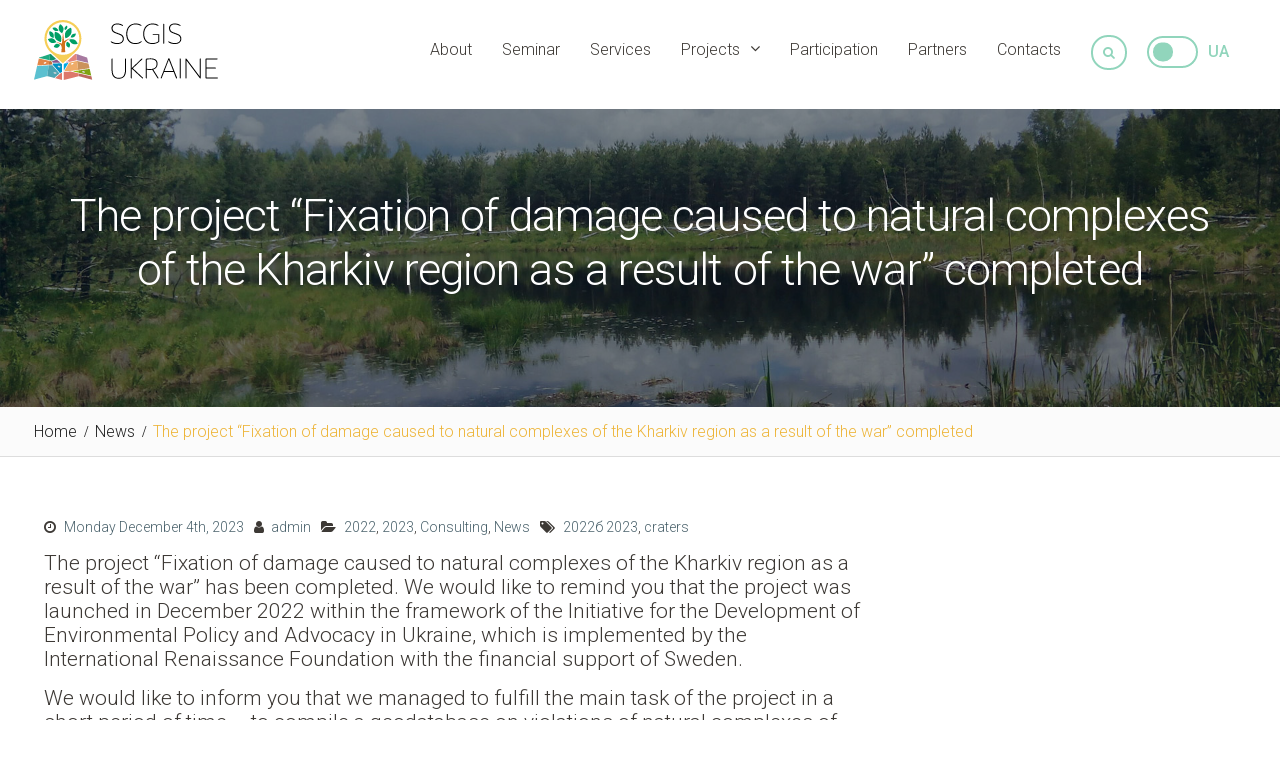

--- FILE ---
content_type: text/html; charset=UTF-8
request_url: https://scgis.org.ua/news/pro%D1%94kt-fiksacziya-shkodi-zavdano%D1%97-prirodnim-kompleksam-harkivsko%D1%97-oblasti-vnaslidok-vijni-zaversheno/
body_size: 8352
content:
<!DOCTYPE html> <html lang="en"><head>
	    <meta charset="UTF-8">
    <meta name="viewport" content="width=device-width, initial-scale=1">
    <link rel="profile" href="http://gmpg.org/xfn/11">
    <link rel="pingback" href="https://scgis.org.ua/xmlrpc.php">
    
<title>The project &#8220;Fixation of damage caused to natural complexes of the Kharkiv region as a result of the war&#8221; completed &#8211; SCGIS UA &#8211; Natute Conservation with GIS</title>
<link rel='dns-prefetch' href='//fonts.googleapis.com' />
<link rel='dns-prefetch' href='//s.w.org' />
<link rel="alternate" type="application/rss+xml" title="SCGIS UA - Natute Conservation with GIS &raquo; Feed" href="https://scgis.org.ua/feed/" />
<link rel="alternate" type="application/rss+xml" title="SCGIS UA - Natute Conservation with GIS &raquo; Comments Feed" href="https://scgis.org.ua/comments/feed/" />
		<script type="text/javascript">
			window._wpemojiSettings = {"baseUrl":"https:\/\/s.w.org\/images\/core\/emoji\/12.0.0-1\/72x72\/","ext":".png","svgUrl":"https:\/\/s.w.org\/images\/core\/emoji\/12.0.0-1\/svg\/","svgExt":".svg","source":{"concatemoji":"https:\/\/scgis.org.ua\/wp-includes\/js\/wp-emoji-release.min.js?ver=5.3.20"}};
			!function(e,a,t){var n,r,o,i=a.createElement("canvas"),p=i.getContext&&i.getContext("2d");function s(e,t){var a=String.fromCharCode;p.clearRect(0,0,i.width,i.height),p.fillText(a.apply(this,e),0,0);e=i.toDataURL();return p.clearRect(0,0,i.width,i.height),p.fillText(a.apply(this,t),0,0),e===i.toDataURL()}function c(e){var t=a.createElement("script");t.src=e,t.defer=t.type="text/javascript",a.getElementsByTagName("head")[0].appendChild(t)}for(o=Array("flag","emoji"),t.supports={everything:!0,everythingExceptFlag:!0},r=0;r<o.length;r++)t.supports[o[r]]=function(e){if(!p||!p.fillText)return!1;switch(p.textBaseline="top",p.font="600 32px Arial",e){case"flag":return s([127987,65039,8205,9895,65039],[127987,65039,8203,9895,65039])?!1:!s([55356,56826,55356,56819],[55356,56826,8203,55356,56819])&&!s([55356,57332,56128,56423,56128,56418,56128,56421,56128,56430,56128,56423,56128,56447],[55356,57332,8203,56128,56423,8203,56128,56418,8203,56128,56421,8203,56128,56430,8203,56128,56423,8203,56128,56447]);case"emoji":return!s([55357,56424,55356,57342,8205,55358,56605,8205,55357,56424,55356,57340],[55357,56424,55356,57342,8203,55358,56605,8203,55357,56424,55356,57340])}return!1}(o[r]),t.supports.everything=t.supports.everything&&t.supports[o[r]],"flag"!==o[r]&&(t.supports.everythingExceptFlag=t.supports.everythingExceptFlag&&t.supports[o[r]]);t.supports.everythingExceptFlag=t.supports.everythingExceptFlag&&!t.supports.flag,t.DOMReady=!1,t.readyCallback=function(){t.DOMReady=!0},t.supports.everything||(n=function(){t.readyCallback()},a.addEventListener?(a.addEventListener("DOMContentLoaded",n,!1),e.addEventListener("load",n,!1)):(e.attachEvent("onload",n),a.attachEvent("onreadystatechange",function(){"complete"===a.readyState&&t.readyCallback()})),(n=t.source||{}).concatemoji?c(n.concatemoji):n.wpemoji&&n.twemoji&&(c(n.twemoji),c(n.wpemoji)))}(window,document,window._wpemojiSettings);
		</script>
		<style type="text/css">
img.wp-smiley,
img.emoji {
	display: inline !important;
	border: none !important;
	box-shadow: none !important;
	height: 1em !important;
	width: 1em !important;
	margin: 0 .07em !important;
	vertical-align: -0.1em !important;
	background: none !important;
	padding: 0 !important;
}
</style>
	<link rel='stylesheet' id='wordpress-file-upload-style-css'  href='https://scgis.org.ua/wp-content/plugins/wp-file-upload/css/wordpress_file_upload_style.css?ver=5.3.20' type='text/css' media='all' />
<link rel='stylesheet' id='wordpress-file-upload-style-safe-css'  href='https://scgis.org.ua/wp-content/plugins/wp-file-upload/css/wordpress_file_upload_style_safe.css?ver=5.3.20' type='text/css' media='all' />
<link rel='stylesheet' id='wordpress-file-upload-adminbar-style-css'  href='https://scgis.org.ua/wp-content/plugins/wp-file-upload/css/wordpress_file_upload_adminbarstyle.css?ver=5.3.20' type='text/css' media='all' />
<link rel='stylesheet' id='jquery-ui-css-css'  href='https://scgis.org.ua/wp-content/plugins/wp-file-upload/vendor/jquery/jquery-ui.min.css?ver=5.3.20' type='text/css' media='all' />
<link rel='stylesheet' id='jquery-ui-timepicker-addon-css-css'  href='https://scgis.org.ua/wp-content/plugins/wp-file-upload/vendor/jquery/jquery-ui-timepicker-addon.min.css?ver=5.3.20' type='text/css' media='all' />
<link rel='stylesheet' id='font-awesome-css'  href='https://scgis.org.ua/wp-content/themes/scgis/third-party/font-awesome/css/font-awesome.min.css?ver=4.7.0' type='text/css' media='all' />
<link rel='stylesheet' id='nature-bliss-google-fonts-css'  href='//fonts.googleapis.com/css?family=Roboto%3A400%2C300%2C500%2C700%7CMontserrat%3A400%2C300%2C500&#038;subset=latin%2Clatin-ext' type='text/css' media='all' />
<link rel='stylesheet' id='jquery-sidr-css'  href='https://scgis.org.ua/wp-content/themes/scgis/third-party/sidr/css/jquery.sidr.dark.min.css?ver=2.2.1' type='text/css' media='all' />
<link rel='stylesheet' id='nature-bliss-style-css'  href='https://scgis.org.ua/wp-content/themes/scgis/style.css?ver=1.0.4' type='text/css' media='all' />
<link rel='stylesheet' id='full-screen-search-css'  href='https://scgis.org.ua/wp-content/themes/scgis/searchovr/css/full-screen-search.css?ver=5.3.20' type='text/css' media='all' />
<link rel='stylesheet' id='slickr-flickr-css'  href='https://scgis.org.ua/wp-content/plugins/slickr-flickr/styles/public.css?ver=2.6' type='text/css' media='all' />
<link rel='stylesheet' id='dashicons-css'  href='https://scgis.org.ua/wp-includes/css/dashicons.min.css?ver=5.3.20' type='text/css' media='all' />
<link rel='stylesheet' id='thickbox-css'  href='https://scgis.org.ua/wp-includes/js/thickbox/thickbox.css?ver=5.3.20' type='text/css' media='all' />
<link rel='stylesheet' id='galleria-classic-css'  href='https://scgis.org.ua/wp-content/plugins/slickr-flickr/galleria/themes/classic/galleria.classic.css?ver=1.5.7' type='text/css' media='all' />
<!--[if lt IE 8]>
<script type='text/javascript' src='https://scgis.org.ua/wp-includes/js/json2.min.js?ver=2015-05-03'></script>
<![endif]-->
<script type='text/javascript' src='https://scgis.org.ua/wp-content/plugins/wp-file-upload/js/wordpress_file_upload_functions.js?ver=5.3.20'></script>
<script type='text/javascript' src='https://scgis.org.ua/wp-includes/js/jquery/jquery.js?ver=1.12.4-wp'></script>
<script type='text/javascript' src='https://scgis.org.ua/wp-includes/js/jquery/jquery-migrate.min.js?ver=1.4.1'></script>
<script type='text/javascript' src='https://scgis.org.ua/wp-includes/js/jquery/ui/core.min.js?ver=1.11.4'></script>
<script type='text/javascript' src='https://scgis.org.ua/wp-includes/js/jquery/ui/datepicker.min.js?ver=1.11.4'></script>
<script type='text/javascript'>
jQuery(document).ready(function(jQuery){jQuery.datepicker.setDefaults({"closeText":"Close","currentText":"Today","monthNames":["January","February","March","April","May","June","July","August","September","October","November","December"],"monthNamesShort":["Jan","Feb","Mar","Apr","May","Jun","Jul","Aug","Sep","Oct","Nov","Dec"],"nextText":"Next","prevText":"Previous","dayNames":["Sunday","Monday","Tuesday","Wednesday","Thursday","Friday","Saturday"],"dayNamesShort":["Sun","Mon","Tue","Wed","Thu","Fri","Sat"],"dayNamesMin":["S","M","T","W","T","F","S"],"dateFormat":"dd\/mm\/yy","firstDay":1,"isRTL":false});});
</script>
<script type='text/javascript' src='https://scgis.org.ua/wp-content/plugins/wp-file-upload/vendor/jquery/jquery-ui-timepicker-addon.min.js?ver=5.3.20'></script>
<script type='text/javascript'>
/* <![CDATA[ */
var thickboxL10n = {"next":"Next >","prev":"< Prev","image":"Image","of":"of","close":"Close","noiframes":"This feature requires inline frames. You have iframes disabled or your browser does not support them.","loadingAnimation":"https:\/\/scgis.org.ua\/wp-includes\/js\/thickbox\/loadingAnimation.gif"};
/* ]]> */
</script>
<script type='text/javascript' src='https://scgis.org.ua/wp-includes/js/thickbox/thickbox.js?ver=3.1-20121105'></script>
<script type='text/javascript' src='https://scgis.org.ua/wp-content/plugins/slickr-flickr/galleria/galleria-1.5.7.min.js?ver=1.5.7'></script>
<script type='text/javascript' src='https://scgis.org.ua/wp-content/plugins/slickr-flickr/galleria/themes/classic/galleria.classic.min.js?ver=1.5.7'></script>
<script type='text/javascript' src='https://scgis.org.ua/wp-content/plugins/slickr-flickr/scripts/responsiveslides.min.js?ver=1.54'></script>
<script type='text/javascript' src='https://scgis.org.ua/wp-content/plugins/slickr-flickr/scripts/public.js?ver=2.6'></script>
<link rel='https://api.w.org/' href='https://scgis.org.ua/wp-json/' />
<link rel="EditURI" type="application/rsd+xml" title="RSD" href="https://scgis.org.ua/xmlrpc.php?rsd" />
<link rel="wlwmanifest" type="application/wlwmanifest+xml" href="https://scgis.org.ua/wp-includes/wlwmanifest.xml" /> 
<link rel='prev' title='Story about Kamianska Sich National Park' href='https://scgis.org.ua/news/about-kamianska-sich-national-park/' />
<link rel='next' title='2023 Report' href='https://scgis.org.ua/news/report-2023/' />
<meta name="generator" content="WordPress 5.3.20" />
<link rel="canonical" href="https://scgis.org.ua/news/pro%d1%94kt-fiksacziya-shkodi-zavdano%d1%97-prirodnim-kompleksam-harkivsko%d1%97-oblasti-vnaslidok-vijni-zaversheno/" />
<link rel='shortlink' href='https://scgis.org.ua/?p=1975' />
<link rel="alternate" type="application/json+oembed" href="https://scgis.org.ua/wp-json/oembed/1.0/embed?url=https%3A%2F%2Fscgis.org.ua%2Fnews%2Fpro%25d1%2594kt-fiksacziya-shkodi-zavdano%25d1%2597-prirodnim-kompleksam-harkivsko%25d1%2597-oblasti-vnaslidok-vijni-zaversheno%2F" />
<link rel="alternate" type="text/xml+oembed" href="https://scgis.org.ua/wp-json/oembed/1.0/embed?url=https%3A%2F%2Fscgis.org.ua%2Fnews%2Fpro%25d1%2594kt-fiksacziya-shkodi-zavdano%25d1%2597-prirodnim-kompleksam-harkivsko%25d1%2597-oblasti-vnaslidok-vijni-zaversheno%2F&#038;format=xml" />
<style type="text/css">
.qtranxs_flag_en {background-image: url(https://scgis.org.ua/wp-content/plugins/qtranslate-x/flags/gb.png); background-repeat: no-repeat;}
.qtranxs_flag_ua {background-image: url(https://scgis.org.ua/wp-content/plugins/qtranslate-x/flags/ua.png); background-repeat: no-repeat;}
.qtranxs_flag_ru {background-image: url(https://scgis.org.ua/wp-content/plugins/qtranslate-x/flags/ru.png); background-repeat: no-repeat;}
</style>
<link hreflang="en" href="https://scgis.org.ua/en/news/pro%D1%94kt-fiksacziya-shkodi-zavdano%D1%97-prirodnim-kompleksam-harkivsko%D1%97-oblasti-vnaslidok-vijni-zaversheno/" rel="alternate" />
<link hreflang="ua" href="https://scgis.org.ua/ua/news/pro%D1%94kt-fiksacziya-shkodi-zavdano%D1%97-prirodnim-kompleksam-harkivsko%D1%97-oblasti-vnaslidok-vijni-zaversheno/" rel="alternate" />
<link hreflang="ru" href="https://scgis.org.ua/ru/news/pro%D1%94kt-fiksacziya-shkodi-zavdano%D1%97-prirodnim-kompleksam-harkivsko%D1%97-oblasti-vnaslidok-vijni-zaversheno/" rel="alternate" />
<link hreflang="x-default" href="https://scgis.org.ua/news/pro%D1%94kt-fiksacziya-shkodi-zavdano%D1%97-prirodnim-kompleksam-harkivsko%D1%97-oblasti-vnaslidok-vijni-zaversheno/" rel="alternate" />
<meta name="generator" content="qTranslate-X 3.4.6.8" />
<link rel="icon" href="https://scgis.org.ua/wp-content/uploads/2017/10/Logo-a-copy-1.png" sizes="32x32" />
<link rel="icon" href="https://scgis.org.ua/wp-content/uploads/2017/10/Logo-a-copy-1.png" sizes="192x192" />
<link rel="apple-touch-icon-precomposed" href="https://scgis.org.ua/wp-content/uploads/2017/10/Logo-a-copy-1.png" />
<meta name="msapplication-TileImage" content="https://scgis.org.ua/wp-content/uploads/2017/10/Logo-a-copy-1.png" />
</head>

<body class="post-template-default single single-post postid-1975 single-format-standard wp-embed-responsive group-blog global-layout-right-sidebar">

	    <div id="page" class="hfeed site">
    <a class="skip-link screen-reader-text" href="#content">Skip to content</a>		<a id="mobile-trigger" href="#mob-menu"><i class="fa fa-bars"></i></a>
		<div id="mob-menu">
			<ul id="menu-navigacziya" class="menu"><li id="menu-item-15" class="menu-item menu-item-type-post_type menu-item-object-page menu-item-15"><a href="https://scgis.org.ua/about/">About</a></li>
<li id="menu-item-1750" class="menu-item menu-item-type-post_type menu-item-object-page menu-item-1750"><a href="https://scgis.org.ua/seminar/">Seminar</a></li>
<li id="menu-item-787" class="menu-item menu-item-type-post_type menu-item-object-page menu-item-787"><a href="https://scgis.org.ua/services/">Services</a></li>
<li id="menu-item-807" class="menu-item menu-item-type-post_type menu-item-object-page menu-item-has-children menu-item-807"><a href="https://scgis.org.ua/projects/">Projects</a>
<ul class="sub-menu">
	<li id="menu-item-2150" class="menu-item menu-item-type-post_type menu-item-object-page menu-item-2150"><a href="https://scgis.org.ua/projects/landscape-planning/">Landscape Planning at the Local Level</a></li>
	<li id="menu-item-1899" class="menu-item menu-item-type-post_type menu-item-object-page menu-item-1899"><a href="https://scgis.org.ua/projects/damage/">Recording of damage to natural complexes</a></li>
	<li id="menu-item-1302" class="menu-item menu-item-type-post_type menu-item-object-page menu-item-1302"><a href="https://scgis.org.ua/projects/cadastre/">Open Cadastre of PAs</a></li>
	<li id="menu-item-1301" class="menu-item menu-item-type-post_type menu-item-object-page menu-item-1301"><a href="https://scgis.org.ua/projects/trainings-and-consulting/">Trainings and Consulting</a></li>
	<li id="menu-item-818" class="menu-item menu-item-type-post_type menu-item-object-page menu-item-818"><a href="https://scgis.org.ua/projects/drones/">Conservation Drones</a></li>
	<li id="menu-item-925" class="menu-item menu-item-type-post_type menu-item-object-page menu-item-925"><a href="https://scgis.org.ua/projects/arcgis/">Esri Conservation</a></li>
	<li id="menu-item-1219" class="menu-item menu-item-type-post_type menu-item-object-page menu-item-1219"><a href="https://scgis.org.ua/projects/scholarship/">Стипендії</a></li>
	<li id="menu-item-1308" class="menu-item menu-item-type-post_type menu-item-object-page menu-item-1308"><a href="https://scgis.org.ua/projects/anticorruption/">Anticorruption</a></li>
	<li id="menu-item-1305" class="menu-item menu-item-type-post_type menu-item-object-page menu-item-1305"><a href="https://scgis.org.ua/projects/open-geodata/">OSM Open Data for Nature</a></li>
	<li id="menu-item-1852" class="menu-item menu-item-type-post_type menu-item-object-page menu-item-1852"><a href="https://scgis.org.ua/projects/tree/">Tree inventory</a></li>
	<li id="menu-item-1856" class="menu-item menu-item-type-post_type menu-item-object-page menu-item-1856"><a href="https://scgis.org.ua/projects/gbif/">GBIF</a></li>
	<li id="menu-item-1239" class="menu-item menu-item-type-post_type menu-item-object-page menu-item-1239"><a href="https://scgis.org.ua/projects/wildfires-mapping/">Wildfires Monitoring</a></li>
	<li id="menu-item-808" class="menu-item menu-item-type-post_type menu-item-object-page menu-item-808"><a href="https://scgis.org.ua/projects/stork-census/">White Stork Census</a></li>
	<li id="menu-item-1616" class="menu-item menu-item-type-post_type menu-item-object-page menu-item-1616"><a href="https://scgis.org.ua/projects/np-mapillary/">NP@Mapillary</a></li>
	<li id="menu-item-1300" class="menu-item menu-item-type-post_type menu-item-object-page menu-item-1300"><a href="https://scgis.org.ua/projects/hardware-accelerator/">Hardware Accelerator</a></li>
</ul>
</li>
<li id="menu-item-1377" class="menu-item menu-item-type-post_type menu-item-object-page menu-item-1377"><a href="https://scgis.org.ua/participation/">Participation</a></li>
<li id="menu-item-314" class="menu-item menu-item-type-post_type menu-item-object-page menu-item-314"><a href="https://scgis.org.ua/partners/">Partners</a></li>
<li id="menu-item-36" class="menu-item menu-item-type-post_type menu-item-object-page menu-item-36"><a href="https://scgis.org.ua/contacts/">Contacts</a></li>
</ul>		</div><!-- #mob-menu -->
		
    <header id="masthead" class="site-header" role="banner"><div class="container">					<a class="lang" data-lang="en" href="https://scgis.org.ua/news/pro%d1%94kt-fiksacziya-shkodi-zavdano%d1%97-prirodnim-kompleksam-harkivsko%d1%97-oblasti-vnaslidok-vijni-zaversheno/?lang=ua">UA</a>
		<div class="site-branding">

			
													<div id="site-identity">
																		<a href="https://scgis.org.ua/" rel="home"><img class="custom-logo" src="/wp-content/themes/scgis/images/logo.svg"></a></p>
															</div><!-- #site-identity -->
				    </div><!-- .site-branding -->
    		    	    	<div class="header-search-box">
		    	<a href="#" class="search-icon"><i class="fa fa-search"></i></a>
		    	<div id="full-screen-search">
						<form role="search" method="get" action="https://scgis.org.ua/" id="full-screen-search-form">
						<div id="full-screen-search-container">
							<input type="text" name="s" placeholder="Search" id="full-screen-search-input" />
							<button type="button" class="close" id="full-screen-search-close"><i class="fa fa-times"></i></button>
						</div>
					</form>
				</div>
		    </div><!-- .header-search-box -->
			    <div id="main-nav">
	        <nav id="site-navigation" class="main-navigation" role="navigation">
	            <div class="wrap-menu-content">
					<div class="menu-navigacziya-container"><ul id="primary-menu" class="menu"><li class="menu-item menu-item-type-post_type menu-item-object-page menu-item-15"><a href="https://scgis.org.ua/about/">About</a></li>
<li class="menu-item menu-item-type-post_type menu-item-object-page menu-item-1750"><a href="https://scgis.org.ua/seminar/">Seminar</a></li>
<li class="menu-item menu-item-type-post_type menu-item-object-page menu-item-787"><a href="https://scgis.org.ua/services/">Services</a></li>
<li class="menu-item menu-item-type-post_type menu-item-object-page menu-item-has-children menu-item-807"><a href="https://scgis.org.ua/projects/">Projects</a>
<ul class="sub-menu">
	<li class="menu-item menu-item-type-post_type menu-item-object-page menu-item-2150"><a href="https://scgis.org.ua/projects/landscape-planning/">Landscape Planning at the Local Level</a></li>
	<li class="menu-item menu-item-type-post_type menu-item-object-page menu-item-1899"><a href="https://scgis.org.ua/projects/damage/">Recording of damage to natural complexes</a></li>
	<li class="menu-item menu-item-type-post_type menu-item-object-page menu-item-1302"><a href="https://scgis.org.ua/projects/cadastre/">Open Cadastre of PAs</a></li>
	<li class="menu-item menu-item-type-post_type menu-item-object-page menu-item-1301"><a href="https://scgis.org.ua/projects/trainings-and-consulting/">Trainings and Consulting</a></li>
	<li class="menu-item menu-item-type-post_type menu-item-object-page menu-item-818"><a href="https://scgis.org.ua/projects/drones/">Conservation Drones</a></li>
	<li class="menu-item menu-item-type-post_type menu-item-object-page menu-item-925"><a href="https://scgis.org.ua/projects/arcgis/">Esri Conservation</a></li>
	<li class="menu-item menu-item-type-post_type menu-item-object-page menu-item-1219"><a href="https://scgis.org.ua/projects/scholarship/">Стипендії</a></li>
	<li class="menu-item menu-item-type-post_type menu-item-object-page menu-item-1308"><a href="https://scgis.org.ua/projects/anticorruption/">Anticorruption</a></li>
	<li class="menu-item menu-item-type-post_type menu-item-object-page menu-item-1305"><a href="https://scgis.org.ua/projects/open-geodata/">OSM Open Data for Nature</a></li>
	<li class="menu-item menu-item-type-post_type menu-item-object-page menu-item-1852"><a href="https://scgis.org.ua/projects/tree/">Tree inventory</a></li>
	<li class="menu-item menu-item-type-post_type menu-item-object-page menu-item-1856"><a href="https://scgis.org.ua/projects/gbif/">GBIF</a></li>
	<li class="menu-item menu-item-type-post_type menu-item-object-page menu-item-1239"><a href="https://scgis.org.ua/projects/wildfires-mapping/">Wildfires Monitoring</a></li>
	<li class="menu-item menu-item-type-post_type menu-item-object-page menu-item-808"><a href="https://scgis.org.ua/projects/stork-census/">White Stork Census</a></li>
	<li class="menu-item menu-item-type-post_type menu-item-object-page menu-item-1616"><a href="https://scgis.org.ua/projects/np-mapillary/">NP@Mapillary</a></li>
	<li class="menu-item menu-item-type-post_type menu-item-object-page menu-item-1300"><a href="https://scgis.org.ua/projects/hardware-accelerator/">Hardware Accelerator</a></li>
</ul>
</li>
<li class="menu-item menu-item-type-post_type menu-item-object-page menu-item-1377"><a href="https://scgis.org.ua/participation/">Participation</a></li>
<li class="menu-item menu-item-type-post_type menu-item-object-page menu-item-314"><a href="https://scgis.org.ua/partners/">Partners</a></li>
<li class="menu-item menu-item-type-post_type menu-item-object-page menu-item-36"><a href="https://scgis.org.ua/contacts/">Contacts</a></li>
</ul></div>	            </div><!-- .menu-content -->
	        </nav><!-- #site-navigation -->
	    </div> <!-- #main-nav -->
	    	</div><!-- .container --></header><!-- #masthead -->
			<div id="custom-header"  style="background-image:url(https://scgis.org.ua/wp-content/themes/scgis/images/header-banner.jpg);background-size:cover;" >
			<div class="container">
						<div class="header-content">
			<div class="header-content-inner">
									<h1 class="page-title">					The project &#8220;Fixation of damage caused to natural complexes of the Kharkiv region as a result of the war&#8221; completed					</h1>							</div><!-- .header-content-inner -->
        </div><!-- .header-content -->
					</div><!-- .container -->
		</div><!-- #custom-header -->

		<div id="breadcrumb"> <div class="container"><div role="navigation" aria-label="Breadcrumbs" class="breadcrumb-trail breadcrumbs" itemprop="breadcrumb"><ul class="trail-items" itemscope itemtype="http://schema.org/BreadcrumbList"><meta name="numberOfItems" content="3" /><meta name="itemListOrder" content="Ascending" /><li itemprop="itemListElement" itemscope itemtype="http://schema.org/ListItem" class="trail-item trail-begin"><a href="https://scgis.org.ua" rel="home"><span itemprop="name">Home</span></a><meta itemprop="position" content="1" /></li><li itemprop="itemListElement" itemscope itemtype="http://schema.org/ListItem" class="trail-item"><a href="https://scgis.org.ua/news/"><span itemprop="name">News</span></a><meta itemprop="position" content="2" /></li><li itemprop="itemListElement" itemscope itemtype="http://schema.org/ListItem" class="trail-item trail-end"><span itemprop="name">The project &#8220;Fixation of damage caused to natural complexes of the Kharkiv region as a result of the war&#8221; completed</span><meta itemprop="position" content="3" /></li></ul></div></div></div><!-- #breadcrumb -->
		<div id="content" class="site-content"><div class="container"><div class="inner-wrapper">    
	<div id="primary" class="content-area">
		<main id="main" class="site-main" role="main">

		
			
<article id="post-1975" class="post-1975 post type-post status-publish format-standard hentry category-73 category-75 category-consulting category-news tag-2022b-2023 tag-craters">
    
			<div class="entry-meta">
			<span class="posted-on"><a href="https://scgis.org.ua/news/pro%d1%94kt-fiksacziya-shkodi-zavdano%d1%97-prirodnim-kompleksam-harkivsko%d1%97-oblasti-vnaslidok-vijni-zaversheno/" rel="bookmark"><time class="entry-date published" datetime="2023-12-04T13:31:19+00:00">Monday December  4th, 2023</time><time class="updated" datetime="2023-12-04T13:33:18+00:00">Monday December  4th, 2023</time></a></span><span class="byline"> <span class="author vcard"><a class="url fn n" href="https://scgis.org.ua/author/admin/">admin</a></span></span><span class="cat-links"><a href="https://scgis.org.ua/2022/" rel="category tag">2022</a>, <a href="https://scgis.org.ua/2023/" rel="category tag">2023</a>, <a href="https://scgis.org.ua/consulting/" rel="category tag">Consulting</a>, <a href="https://scgis.org.ua/news/" rel="category tag">News</a></span><span class="tags-links"><a href="https://scgis.org.ua/tag/2022b-2023/" rel="tag">2022б 2023</a>, <a href="https://scgis.org.ua/tag/craters/" rel="tag">craters</a></span>		</div><!-- .entry-meta -->
	
	<div class="entry-content-wrapper">
		<div class="entry-content">
			<p>The project &#8220;Fixation of damage caused to natural complexes of the Kharkiv region as a result of the war&#8221; has been completed. We would like to remind you that the project was launched in December 2022 within the framework of the Initiative for the Development of Environmental Policy and Advocacy in Ukraine, which is implemented by the International Renaissance Foundation with the financial support of Sweden.</p>
<p>We would like to inform you that we managed to fulfill the main task of the project in a short period of time &#8211; to compile a geodatabase on violations of natural complexes of Kharkiv Oblast, which arose as a result of hostilities. The main method of work was the visual decoding of Sentinel-2 and Planet images of the territory of the areas where the fighting took place during February-October 2022.</p>
<p>The basis of the base was the fixation of craters formed as a result of the impact of shells, mines, and rockets. Their number exceeds 61,000 pieces. Full information about the initial results of the project can be found on the &#8220;EkoProstir&#8221; portal.</p>
<p><img class="alignnone wp-image-1977" src="https://scgis.org.ua/wp-content/uploads/2023/12/craters_01.jpg" alt="" width="733" height="424" srcset="https://scgis.org.ua/wp-content/uploads/2023/12/craters_01.jpg 973w, https://scgis.org.ua/wp-content/uploads/2023/12/craters_01-300x174.jpg 300w, https://scgis.org.ua/wp-content/uploads/2023/12/craters_01-768x444.jpg 768w, https://scgis.org.ua/wp-content/uploads/2023/12/craters_01-380x220.jpg 380w" sizes="(max-width: 733px) 100vw, 733px" /></p>
<p>The results of geoanalysis for individual territories are also presented there. In particular, for the Rohansk OTG, we performed an analysis of the community&#8217;s territory regarding possible chemical contamination of soils and water bodies. A zoning map based on the degree of damage was constructed for the territory of Zolochiv OTG.</p>
<p><img class="alignnone wp-image-1976" src="https://scgis.org.ua/wp-content/uploads/2023/12/craters_02.jpg" alt="" width="439" height="306" srcset="https://scgis.org.ua/wp-content/uploads/2023/12/craters_02.jpg 960w, https://scgis.org.ua/wp-content/uploads/2023/12/craters_02-300x209.jpg 300w, https://scgis.org.ua/wp-content/uploads/2023/12/craters_02-768x535.jpg 768w, https://scgis.org.ua/wp-content/uploads/2023/12/craters_02-380x265.jpg 380w" sizes="(max-width: 439px) 100vw, 439px" /> <img class="alignnone wp-image-1978" src="https://scgis.org.ua/wp-content/uploads/2023/12/craters_03.jpg" alt="" width="410" height="289" srcset="https://scgis.org.ua/wp-content/uploads/2023/12/craters_03.jpg 962w, https://scgis.org.ua/wp-content/uploads/2023/12/craters_03-300x212.jpg 300w, https://scgis.org.ua/wp-content/uploads/2023/12/craters_03-768x542.jpg 768w, https://scgis.org.ua/wp-content/uploads/2023/12/craters_03-380x268.jpg 380w" sizes="(max-width: 410px) 100vw, 410px" /></p>
<p>The formed geodatabase will allow further studies on the degree of damage to natural lands, in particular chemical pollution of land resources, and can be actively used in the development of comprehensive plans for the spatial development of the territories of communities that were in the war zone.</p>
					</div><!-- .entry-content -->
	</div><!-- .entry-content-wrapper -->

	<footer class="entry-footer">
			</footer><!-- .entry-footer -->

</article><!-- #post-## -->

			
	<nav class="navigation post-navigation" role="navigation" aria-label="Posts">
		<h2 class="screen-reader-text">Post navigation</h2>
		<div class="nav-links"><div class="nav-previous"><a href="https://scgis.org.ua/news/about-kamianska-sich-national-park/" rel="prev"><span class="meta-nav" aria-hidden="true">Previous</span> <span class="screen-reader-text">Previous post:</span> <span class="post-title">Story about Kamianska Sich National Park</span></a></div><div class="nav-next"><a href="https://scgis.org.ua/news/report-2023/" rel="next"><span class="meta-nav" aria-hidden="true">Next</span> <span class="screen-reader-text">Next post:</span> <span class="post-title">2023 Report</span></a></div></div>
	</nav>
			
		
		</main><!-- #main -->
	</div><!-- #primary -->

<div id="sidebar-primary" class="widget-area sidebar" role="complementary">
				</div><!-- #sidebar-primary -->
</div><!-- .inner-wrapper --></div><!-- .container --></div><!-- #content -->
	<div  id="footer-widgets" ><div class="container"><div class="inner-wrapper"><div class="footer-active-3 footer-widget-area"><aside id="custom_html-4" class="widget_text widget widget_custom_html"><div class="textwidget custom-html-widget"><img class="custom-logo" src="/wp-content/themes/scgis/images/logo_footer.svg"></div></aside></div><!-- .footer-widget-area --><div class="footer-active-3 footer-widget-area"><aside id="custom_html-5" class="widget_text widget widget_custom_html"><div class="textwidget custom-html-widget"><a href="https://scgis.org.ua/gis-support/" class="custom-button-footer">Ask for GIS support</a></div></aside></div><!-- .footer-widget-area --><div class="footer-active-3 footer-widget-area"><aside id="nature-bliss-social-2" class="widget nature_bliss_widget_social"><ul id="menu-social" class="menu"><li id="menu-item-1551" class="menu-item menu-item-type-custom menu-item-object-custom menu-item-1551"><a href="https://www.facebook.com/scgisukraine/"><span class="screen-reader-text">Facebook</span></a></li>
<li id="menu-item-1552" class="menu-item menu-item-type-custom menu-item-object-custom menu-item-1552"><a href="https://www.facebook.com/groups/envirogis/"><span class="screen-reader-text">Facebook Group</span></a></li>
<li id="menu-item-1553" class="menu-item menu-item-type-custom menu-item-object-custom menu-item-1553"><a href="https://mailto:info@scgis.org.ua"><span class="screen-reader-text">Mail</span></a></li>
</ul></aside></div><!-- .footer-widget-area --></div><!-- .inner-wrapper --></div><!-- .container --></div><footer id="colophon" class="site-footer" role="contentinfo"><div class="container">    
		<div class="colophon-inner colophon-grid-2">
			<div class="colophon-column-left">
			    				    <div class="colophon-column">
				    	<div class="copyright">
				    		Copyright &copy; All rights reserved.				    	</div><!-- .copyright -->
				    </div><!-- .colophon-column -->
			    
			    
		    </div> <!-- .colophon-column-left -->
			    <div class="colophon-column-right">

			    
			    				    <div class="colophon-column">
				    	<div class="site-info">
				    		Webmaster: <a target="_blank" rel="designer" href="mailto:info@scgis.org.ua">info@scgis.org.ua</a>				    	</div><!-- .site-info -->
				    </div><!-- .colophon-column -->
			    			 </div> <!-- .colophon-column-right -->
		</div><!-- .colophon-inner -->

			</div><!-- .container --></footer><!-- #colophon -->
</div><!-- #page --><a href="#page" class="scrollup" id="btn-scrollup"><i class="fa fa-angle-up" aria-hidden="true"></i></a>
<script type='text/javascript' src='https://scgis.org.ua/wp-includes/js/jquery/ui/widget.min.js?ver=1.11.4'></script>
<script type='text/javascript' src='https://scgis.org.ua/wp-includes/js/jquery/ui/mouse.min.js?ver=1.11.4'></script>
<script type='text/javascript' src='https://scgis.org.ua/wp-includes/js/jquery/ui/slider.min.js?ver=1.11.4'></script>
<script type='text/javascript' src='https://scgis.org.ua/wp-content/themes/scgis/js/skip-link-focus-fix.min.js?ver=20130115'></script>
<script type='text/javascript' src='https://scgis.org.ua/wp-content/themes/scgis/third-party/cycle2/js/jquery.cycle2.min.js?ver=2.1.6'></script>
<script type='text/javascript' src='https://scgis.org.ua/wp-content/themes/scgis/third-party/sidr/js/jquery.sidr.min.js?ver=2.2.1'></script>
<script type='text/javascript' src='https://scgis.org.ua/wp-content/themes/scgis/js/custom.min.js?ver=1.0.4'></script>
<script type='text/javascript' src='https://scgis.org.ua/wp-content/themes/scgis/searchovr/js/full-screen-search.js?ver=1.0.0'></script>
<script type='text/javascript' src='https://scgis.org.ua/wp-includes/js/wp-embed.min.js?ver=5.3.20'></script>
</body>
</html>


--- FILE ---
content_type: image/svg+xml
request_url: https://scgis.org.ua/wp-content/themes/scgis/images/logo.svg
body_size: 12701
content:
<?xml version="1.0" encoding="utf-8"?>
<!-- Generator: Adobe Illustrator 16.0.0, SVG Export Plug-In . SVG Version: 6.00 Build 0)  -->
<!DOCTYPE svg PUBLIC "-//W3C//DTD SVG 1.1//EN" "http://www.w3.org/Graphics/SVG/1.1/DTD/svg11.dtd">
<svg version="1.1" id="Слой_1" xmlns="http://www.w3.org/2000/svg" xmlns:xlink="http://www.w3.org/1999/xlink" x="0px" y="0px"
	 width="292.333px" height="95.401px" viewBox="0 0 292.333 95.401" enable-background="new 0 0 292.333 95.401"
	 xml:space="preserve">
<g>
	<polygon fill="#A77AA0" points="67.076,53.898 84.35,59.84 86.254,68.191 68.192,64.005 	"/>
	<polygon fill="#CB935B" points="69.986,79.373 88.204,76.746 86.501,69.274 68.34,65.142 	"/>
	<polygon fill="#1EAA7F" points="25.571,54.081 8.014,59.846 7.917,60.271 24.301,63.796 	"/>
	<polygon fill="#BC675C" points="71.171,89.343 92.371,95.027 91.109,89.493 70.613,84.882 	"/>
	<polygon fill="#DD786A" points="47.265,95.401 71.17,89.343 70.614,84.881 58.463,82.008 47.265,82.294 	"/>
	<polygon fill="#DD786A" points="44.265,83.94 41.418,85.505 33.454,92.451 44.265,95.291 	"/>
	<polygon fill="#97BE0D" points="70.092,80.354 61.246,81.622 70.474,83.729 	"/>
	<polygon fill="#5BC0D0" points="23.282,72.038 4.968,73.134 0,94.928 21.038,89.193 	"/>
	<polygon fill="#C0733E" points="27.587,65.577 24.205,64.858 23.409,71.155 28.787,70.811 29.212,68.757 	"/>
	<polygon fill="#009F65" points="44.265,60.081 44.25,60.076 44.265,60.085 	"/>
	<polygon fill="#4CA4B2" points="40.427,85.044 32.285,92.144 21.038,89.193 23.282,72.038 28.983,71.802 	"/>
	<polygon fill="#EFAC69" points="69.986,79.373 58.502,81.008 48.011,81.274 55.619,68.318 56.124,67.708 68.34,65.142 	"/>
	<polygon fill="#7FA312" points="90.863,88.411 70.473,83.729 70.092,80.353 88.426,77.723 	"/>
	<polygon fill="#E28647" points="24.205,64.858 23.409,71.155 5.194,72.214 7.694,61.246 	"/>
	<path fill="#F6CE57" d="M75.266,29.333c0,8.803-3.881,16.693-10.02,22.069L45.934,68.929L26.62,51.402
		c-6.138-5.376-10.021-13.266-10.021-22.069C16.599,13.133,29.731,0,45.932,0C62.133,0,75.266,13.133,75.266,29.333"/>
	<path fill="#FFFFFF" d="M71.883,29.448c0-14.332-11.617-25.951-25.951-25.951c-14.331,0-25.948,11.619-25.948,25.951
		s11.617,25.951,25.948,25.951C60.266,55.399,71.883,43.78,71.883,29.448"/>
	<path fill="#D1701B" d="M43.337,51.198c2.285-0.038,5.071,0.187,6.276-0.295c-0.548-5.761-0.599-12.299-0.216-13.942
		c0.353-1.523,1.568-4.254,8.461-8.013c-4.016,1.267-9.172,3.903-9.985,4.645c-0.14-0.637-1.843-14.131-1.843-14.131l-1.672,18.066
		l-11.054-3.47c0,0,9.812,3.847,10.412,7.801C44.034,43.99,43.987,47.26,43.337,51.198"/>
	<path fill="#009F65" d="M64.016,31.228c-3.752-1.838-8.254-0.038-8.254-0.038s1.57,4.783,5.316,6.622
		c3.749,1.84,8.252,0.04,8.252,0.04S67.762,33.066,64.016,31.228"/>
	<path fill="#009F65" d="M52.568,13.021c0.885-2.005-0.262-4.171-0.262-4.171s-2.574,1.081-3.461,3.085
		c-0.879,2.004,0.266,4.172,0.266,4.172S51.691,15.022,52.568,13.021"/>
	<path fill="#009F65" d="M35.239,37.966c-2.725,0.84-3.857,4.627-3.857,4.627s3.283,2.426,6.007,1.586
		c2.723-0.842,3.856-4.629,3.856-4.629S37.966,37.126,35.239,37.966"/>
	<path fill="#009F65" d="M42.249,24.472c-2.543-4.523-8.826-5.813-8.826-5.813s-2.164,6.04,0.377,10.564
		c2.551,4.522,8.834,5.815,8.834,5.815S44.792,28.995,42.249,24.472"/>
	<path fill="#009F65" d="M29.897,29.481c-3.637-1.33-7.826,0.992-7.826,0.992s1.707,4.479,5.344,5.806
		c3.64,1.33,7.834-0.991,7.834-0.991S33.539,30.813,29.897,29.481"/>
	<path fill="#009F65" d="M58.527,22.616c2.43-4.699,0.268-10.457,0.268-10.457s-6.106,1.864-8.534,6.563
		c-2.427,4.701-0.265,10.458-0.265,10.458S56.091,27.315,58.527,22.616"/>
	<path fill="#009F65" d="M46.755,13.102c-0.833-4.018-5.256-6.495-5.256-6.495s-3.076,4.031-2.246,8.049
		c0.83,4.015,5.256,6.495,5.256,6.495S47.586,17.117,46.755,13.102"/>
	<path fill="#009F65" d="M57.139,38.459c-0.893-2.739-4.783-3.9-4.783-3.9s-2.133,3.404-1.072,6.01
		c0.99,2.449,4.513,3.392,4.513,3.392S57.979,41.032,57.139,38.459"/>
	<path fill="#009F65" d="M60.584,23.063c-2.219,1.75-2.23,4.906-2.23,4.906s3.589,0.329,5.808-1.417
		c2.219-1.743,2.229-4.905,2.229-4.905S62.805,21.319,60.584,23.063"/>
	<path fill="#009F65" d="M33.356,17.206c2.617,1.156,5.451-0.348,5.451-0.348s-1.42-3.37-4.041-4.522
		c-2.619-1.151-5.453,0.349-5.453,0.349S30.733,16.054,33.356,17.206"/>
	<path fill="#009F65" d="M25.431,25.117c1.822,2.936,5.777,3.316,5.777,3.316s0.998-4.384-0.824-7.321
		c-1.82-2.936-5.771-3.318-5.771-3.318S23.609,22.179,25.431,25.117"/>
	<polygon fill="#E4867A" points="53.104,65.122 55.923,66.728 68.192,63.848 67.077,53.898 65.45,53.928 	"/>
	<polygon fill="#9D64A1" points="50.341,67.63 54.994,67.505 55.082,67.4 52.326,65.829 	"/>
	<polygon fill="#86548A" points="36.317,62.903 28.634,65.43 30.04,68.177 41.78,67.861 	"/>
	<polygon fill="#14926D" points="25.571,54.081 24.301,63.796 27.897,64.621 35.466,62.131 26.311,53.831 	"/>
	<polygon fill="#00AAE3" points="47.277,70.41 47.264,70.421 47.264,80.57 54.345,68.523 49.204,68.662 	"/>
	<polygon fill="#0091C3" points="44.265,70.116 44.265,82.799 41.244,84.461 29.74,71.147 30.147,69.175 42.851,68.833 	"/>
	<path fill="#D9DADB" d="M35.641,84.782c0.278-0.647-0.501-1.437-1.753-1.769c-1.26-0.331-2.501-0.075-2.791,0.57
		c-0.289,0.646,0.49,1.436,1.756,1.771C34.117,85.688,35.358,85.429,35.641,84.782"/>
	<path fill="#FFFFFF" d="M62.697,69.072c-0.076-0.631-1.041-0.897-2.168-0.591c-1.133,0.309-1.986,1.069-1.922,1.703
		c0.067,0.636,1.031,0.902,2.168,0.591C61.914,70.468,62.767,69.705,62.697,69.072"/>
	<path fill="#D9DADB" d="M79.254,81.416c-1.187-0.425-2.41-0.283-2.744,0.317c-0.334,0.598,0.353,1.428,1.547,1.857
		c1.193,0.429,2.414,0.285,2.742-0.317C81.121,82.672,80.436,81.844,79.254,81.416"/>
	<path fill="#FFFFFF" d="M19.566,67.646c-0.075-0.631-1.04-0.896-2.167-0.591c-1.135,0.309-1.989,1.069-1.924,1.704
		c0.065,0.636,1.031,0.901,2.17,0.591C18.784,69.042,19.637,68.279,19.566,67.646"/>
	<path fill="#D9DADB" d="M40.328,73.008c-1.187-0.426-2.409-0.283-2.743,0.314c-0.334,0.601,0.353,1.429,1.547,1.86
		c1.19,0.429,2.412,0.283,2.739-0.318C42.194,74.264,41.509,73.433,40.328,73.008"/>
</g>
<g>
	<path d="M126.648,8.706c-1.319,1.119-1.979,2.568-1.979,4.348c0,1.533,0.445,2.837,1.334,3.91c0.89,1.074,1.994,1.855,3.313,2.346
		l4.325,1.61c1.563,0.583,3.005,1.158,4.324,1.725c1.318,0.567,2.423,1.449,3.313,2.646c0.889,1.196,1.334,2.653,1.334,4.37
		c0,2.638-0.905,4.724-2.715,6.257c-1.81,1.534-4.416,2.3-7.82,2.3c-3.343,0-6.272-0.706-8.787-2.116
		c-1.288-0.706-1.748-1.35-1.38-1.932c0.062-0.092,0.13-0.161,0.207-0.207s0.161-0.069,0.253-0.069c0.092,0,0.177,0.007,0.253,0.023
		c0.077,0.015,0.184,0.061,0.322,0.138c0.138,0.077,0.253,0.138,0.345,0.184c0.092,0.046,0.215,0.115,0.368,0.207
		c0.153,0.092,0.276,0.169,0.368,0.23c2.453,1.38,5.152,2.07,8.097,2.07c2.76,0,4.923-0.59,6.486-1.771
		c1.564-1.181,2.347-2.875,2.347-5.083c0-1.534-0.444-2.822-1.334-3.865c-0.89-1.042-1.994-1.81-3.313-2.3l-4.324-1.61
		c-1.564-0.583-3.006-1.158-4.325-1.726c-1.318-0.567-2.423-1.472-3.313-2.714c-0.889-1.242-1.334-2.752-1.334-4.531
		c0-2.239,0.798-4.064,2.393-5.475s3.941-2.116,7.039-2.116c3.066,0,5.674,0.675,7.82,2.024c0.981,0.613,1.334,1.15,1.059,1.61
		c-0.092,0.123-0.199,0.207-0.322,0.253c-0.123,0.046-0.299,0.023-0.529-0.069c-0.229-0.092-0.391-0.161-0.482-0.207
		c-0.093-0.046-0.307-0.161-0.645-0.345c-2.178-1.196-4.478-1.794-6.9-1.794C129.899,7.026,127.967,7.586,126.648,8.706z"/>
	<path d="M151.58,11.259c-2.331,2.822-3.496,6.41-3.496,10.765c0,4.601,1.165,8.205,3.496,10.812s5.459,3.91,9.385,3.91
		c3.098,0,5.858-0.828,8.281-2.484c0.828-0.583,1.38-0.721,1.656-0.414c0.307,0.399,0.03,0.936-0.828,1.61
		c-2.361,1.84-5.429,2.76-9.201,2.76c-4.815,0-8.427-1.472-10.834-4.417c-2.408-2.944-3.611-6.901-3.611-11.869
		c0-4.876,1.342-8.826,4.025-11.847s6.311-4.531,10.88-4.531c3.374,0.031,6.149,0.706,8.327,2.024
		c0.858,0.49,1.15,0.966,0.874,1.426c-0.215,0.399-0.813,0.337-1.794-0.184c-2.301-1.196-4.785-1.794-7.453-1.794
		C157.146,7.026,153.911,8.437,151.58,11.259z"/>
	<path d="M178.489,11.236c-2.331,2.806-3.496,6.387-3.496,10.742c0,4.631,1.143,8.25,3.427,10.857
		c2.285,2.607,5.498,3.91,9.639,3.91c1.748,0,3.474-0.261,5.176-0.782c1.702-0.521,3.09-1.227,4.163-2.116v-9.845h-8.235
		c-0.49,0-0.735-0.246-0.735-0.736s0.245-0.736,0.735-0.736h8.926c0.552,0,0.828,0.291,0.828,0.874v10.351
		c0,0.491-0.185,0.874-0.553,1.15c-1.012,0.89-2.469,1.664-4.37,2.323c-1.901,0.66-3.896,0.989-5.98,0.989
		c-4.907,0-8.58-1.464-11.019-4.394c-2.438-2.929-3.657-6.893-3.657-11.892c0-4.876,1.342-8.826,4.025-11.847
		s6.311-4.531,10.88-4.531c3.374,0.031,6.149,0.706,8.327,2.024c0.89,0.521,1.181,1.012,0.874,1.472
		c-0.245,0.337-0.844,0.261-1.794-0.23c-2.301-1.196-4.785-1.794-7.453-1.794C184.056,7.026,180.82,8.43,178.489,11.236z"/>
	<path d="M205.169,6.888c0-0.583,0.261-0.874,0.782-0.874c0.552,0,0.828,0.292,0.828,0.874v29.996c0,0.583-0.276,0.874-0.828,0.874
		c-0.521,0-0.782-0.292-0.782-0.874V6.888z"/>
	<path d="M217.91,8.706c-1.318,1.119-1.978,2.568-1.978,4.348c0,1.533,0.444,2.837,1.334,3.91c0.89,1.074,1.993,1.855,3.313,2.346
		l4.324,1.61c1.564,0.583,3.006,1.158,4.324,1.725c1.319,0.567,2.423,1.449,3.313,2.646c0.89,1.196,1.334,2.653,1.334,4.37
		c0,2.638-0.904,4.724-2.714,6.257c-1.81,1.534-4.417,2.3-7.821,2.3c-3.343,0-6.271-0.706-8.787-2.116
		c-1.288-0.706-1.748-1.35-1.38-1.932c0.062-0.092,0.131-0.161,0.207-0.207c0.077-0.046,0.161-0.069,0.253-0.069
		s0.177,0.007,0.253,0.023c0.077,0.015,0.185,0.061,0.322,0.138s0.253,0.138,0.345,0.184c0.093,0.046,0.215,0.115,0.368,0.207
		c0.153,0.092,0.276,0.169,0.368,0.23c2.454,1.38,5.152,2.07,8.097,2.07c2.761,0,4.923-0.59,6.487-1.771
		c1.564-1.181,2.346-2.875,2.346-5.083c0-1.534-0.444-2.822-1.334-3.865c-0.89-1.042-1.993-1.81-3.313-2.3l-4.324-1.61
		c-1.564-0.583-3.006-1.158-4.324-1.726c-1.319-0.567-2.423-1.472-3.313-2.714c-0.89-1.242-1.334-2.752-1.334-4.531
		c0-2.239,0.797-4.064,2.392-5.475c1.596-1.411,3.941-2.116,7.039-2.116c3.067,0,5.674,0.675,7.821,2.024
		c0.981,0.613,1.334,1.15,1.058,1.61c-0.092,0.123-0.199,0.207-0.321,0.253c-0.123,0.046-0.3,0.023-0.529-0.069
		c-0.23-0.092-0.392-0.161-0.483-0.207s-0.307-0.161-0.644-0.345c-2.178-1.196-4.479-1.794-6.901-1.794
		C221.161,7.026,219.229,7.586,217.91,8.706z"/>
	<path d="M142.198,88.68c1.503-2.178,2.254-5.199,2.254-9.063V62.088c0-0.583,0.276-0.874,0.828-0.874
		c0.521,0,0.782,0.292,0.782,0.874v17.574c0,9.17-3.834,13.755-11.501,13.755c-7.606,0-11.41-4.585-11.41-13.755V62.088
		c0-0.583,0.261-0.874,0.782-0.874c0.552,0,0.828,0.292,0.828,0.874v17.528c0,8.219,3.282,12.329,9.846,12.329
		C138.165,91.946,140.695,90.857,142.198,88.68z"/>
	<path d="M153.695,62.088c0-0.583,0.261-0.874,0.782-0.874c0.552,0,0.828,0.292,0.828,0.874V76.35l15.09-14.538
		c0.613-0.613,1.104-0.736,1.472-0.368c0.368,0.337,0.23,0.828-0.414,1.472l-14.491,13.848l15.55,14.492
		c0.613,0.583,0.751,1.073,0.414,1.472c-0.338,0.398-0.859,0.276-1.564-0.368l-16.056-14.906v14.63c0,0.583-0.276,0.874-0.828,0.874
		c-0.521,0-0.782-0.292-0.782-0.874V62.088z"/>
	<path d="M177.522,62.457c0-0.552,0.276-0.874,0.828-0.966c2.27-0.337,4.478-0.506,6.625-0.506c7.453,0,11.179,2.929,11.179,8.787
		c0,4.692-2.27,7.698-6.809,9.017l7.867,12.559c0.49,0.675,0.506,1.166,0.046,1.472c-0.521,0.337-1.012,0.107-1.472-0.69
		l-8.098-12.974c-0.92,0.153-2.07,0.23-3.45,0.23c-2.178,0-3.88-0.107-5.106-0.322v13.02c0,0.583-0.276,0.874-0.828,0.874
		c-0.521,0-0.782-0.292-0.782-0.874V62.457z M179.133,62.871v14.722c1.533,0.245,3.205,0.368,5.015,0.368
		c3.374,0,5.942-0.629,7.706-1.886c1.764-1.258,2.645-3.343,2.645-6.257c0-2.638-0.82-4.524-2.461-5.659s-4.041-1.702-7.2-1.702
		C183.304,62.457,181.402,62.595,179.133,62.871z"/>
	<path d="M226.884,91.394c0.338,0.797,0.276,1.303-0.184,1.518c-0.583,0.245-1.027-0.046-1.334-0.874l-3.772-9.523H206.55
		l-3.635,9.339c-0.337,0.92-0.767,1.272-1.288,1.058c-0.46-0.153-0.521-0.66-0.184-1.518l11.593-29.627
		c0.276-0.675,0.629-1.012,1.059-1.012c0.429,0,0.767,0.307,1.012,0.92L226.884,91.394z M207.102,81.042h13.939l-7.038-17.896
		L207.102,81.042z"/>
	<path d="M231.251,62.088c0-0.583,0.261-0.874,0.782-0.874c0.552,0,0.828,0.292,0.828,0.874v29.996c0,0.583-0.276,0.874-0.828,0.874
		c-0.521,0-0.782-0.292-0.782-0.874V62.088z"/>
	<path d="M263.223,62.088c0-0.583,0.261-0.874,0.782-0.874c0.49,0,0.736,0.292,0.736,0.874v29.903c0,0.644-0.261,0.966-0.782,0.966
		c-0.307,0-0.613-0.184-0.92-0.552l-21.024-28.063v27.741c0,0.583-0.261,0.874-0.782,0.874c-0.491,0-0.736-0.292-0.736-0.874V62.272
		c0-0.706,0.261-1.058,0.782-1.058c0.368,0,0.736,0.246,1.104,0.736l20.84,27.879V62.088z"/>
	<path d="M273.294,92.958c-0.275,0-0.498-0.092-0.667-0.276s-0.253-0.399-0.253-0.644V62.134c0-0.613,0.291-0.92,0.874-0.92h17.528
		c0.49,0,0.736,0.246,0.736,0.736s-0.246,0.736-0.736,0.736h-16.792V75.66h14.077c0.491,0,0.736,0.245,0.736,0.736
		s-0.245,0.736-0.736,0.736h-14.077v14.354h17.16c0.49,0,0.735,0.245,0.735,0.736c0,0.49-0.245,0.736-0.735,0.736H273.294z"/>
</g>
</svg>


--- FILE ---
content_type: application/javascript
request_url: https://scgis.org.ua/wp-content/themes/scgis/js/custom.min.js?ver=1.0.4
body_size: 159
content:
!function($){$(document).ready(function($){$("#mobile-trigger").sidr({timing:"ease-in-out",speed:500,source:"#mob-menu",name:"sidr-main"});var $scroll_obj=$("#btn-scrollup");$(window).scroll(function(){$(this).scrollTop()>100?$scroll_obj.fadeIn():$scroll_obj.fadeOut()}),$scroll_obj.click(function(){return $("html, body").animate({scrollTop:0},600),!1})})}(jQuery);

--- FILE ---
content_type: image/svg+xml
request_url: https://scgis.org.ua/wp-content/themes/scgis/images/logo_footer.svg
body_size: 11903
content:
<?xml version="1.0" encoding="utf-8"?>
<!-- Generator: Adobe Illustrator 16.0.0, SVG Export Plug-In . SVG Version: 6.00 Build 0)  -->
<!DOCTYPE svg PUBLIC "-//W3C//DTD SVG 1.1//EN" "http://www.w3.org/Graphics/SVG/1.1/DTD/svg11.dtd">
<svg version="1.1" id="Слой_1" xmlns="http://www.w3.org/2000/svg" xmlns:xlink="http://www.w3.org/1999/xlink" x="0px" y="0px"
	 width="292.333px" height="95.4px" viewBox="0 0 292.333 95.4" enable-background="new 0 0 292.333 95.4" xml:space="preserve">
<g>
	<path fill="#FFFFFF" d="M126.648,8.706c-1.319,1.119-1.979,2.567-1.979,4.348c0,1.533,0.445,2.837,1.334,3.91
		c0.89,1.074,1.994,1.854,3.313,2.346l4.325,1.61c1.563,0.583,3.005,1.158,4.324,1.725c1.318,0.567,2.423,1.449,3.313,2.646
		c0.889,1.195,1.334,2.652,1.334,4.37c0,2.638-0.905,4.724-2.715,6.257c-1.81,1.534-4.416,2.3-7.82,2.3
		c-3.343,0-6.272-0.706-8.787-2.116c-1.288-0.706-1.748-1.35-1.38-1.932c0.062-0.092,0.13-0.161,0.207-0.207
		c0.077-0.046,0.161-0.069,0.253-0.069c0.092,0,0.177,0.007,0.253,0.023c0.077,0.015,0.184,0.061,0.322,0.138
		c0.138,0.077,0.253,0.138,0.345,0.184c0.092,0.047,0.215,0.115,0.368,0.207c0.153,0.093,0.276,0.169,0.368,0.23
		c2.453,1.38,5.152,2.07,8.097,2.07c2.76,0,4.923-0.591,6.486-1.771c1.564-1.181,2.347-2.875,2.347-5.083
		c0-1.534-0.444-2.822-1.334-3.865c-0.89-1.042-1.994-1.81-3.313-2.3l-4.324-1.609c-1.564-0.583-3.006-1.158-4.325-1.727
		c-1.318-0.567-2.423-1.472-3.313-2.714c-0.889-1.242-1.334-2.752-1.334-4.531c0-2.239,0.798-4.063,2.393-5.475
		c1.595-1.411,3.941-2.116,7.039-2.116c3.066,0,5.674,0.675,7.82,2.024c0.981,0.612,1.334,1.149,1.059,1.609
		c-0.092,0.123-0.199,0.207-0.322,0.253s-0.299,0.023-0.529-0.068c-0.229-0.093-0.391-0.161-0.482-0.207
		c-0.093-0.046-0.307-0.161-0.645-0.346c-2.178-1.195-4.478-1.794-6.9-1.794C129.899,7.026,127.967,7.586,126.648,8.706z"/>
	<path fill="#FFFFFF" d="M151.581,11.259c-2.332,2.822-3.496,6.41-3.496,10.765c0,4.602,1.164,8.205,3.496,10.813
		c2.33,2.606,5.459,3.91,9.385,3.91c3.098,0,5.857-0.828,8.281-2.484c0.828-0.583,1.379-0.721,1.655-0.414
		c0.308,0.399,0.03,0.937-0.827,1.61c-2.361,1.84-5.43,2.76-9.201,2.76c-4.815,0-8.428-1.472-10.834-4.417
		c-2.408-2.944-3.611-6.901-3.611-11.869c0-4.876,1.342-8.826,4.025-11.847c2.683-3.021,6.311-4.531,10.879-4.531
		c3.375,0.031,6.149,0.706,8.328,2.024c0.857,0.489,1.149,0.966,0.873,1.426c-0.215,0.398-0.813,0.337-1.794-0.185
		c-2.301-1.195-4.784-1.794-7.452-1.794C157.146,7.026,153.911,8.437,151.581,11.259z"/>
	<path fill="#FFFFFF" d="M178.489,11.236c-2.33,2.807-3.496,6.388-3.496,10.742c0,4.631,1.144,8.25,3.428,10.857
		c2.285,2.606,5.498,3.91,9.639,3.91c1.748,0,3.475-0.262,5.176-0.782c1.702-0.521,3.09-1.228,4.163-2.116v-9.845h-8.235
		c-0.49,0-0.734-0.246-0.734-0.736s0.244-0.736,0.734-0.736h8.926c0.553,0,0.828,0.291,0.828,0.874v10.352
		c0,0.491-0.185,0.874-0.553,1.149c-1.012,0.891-2.469,1.664-4.369,2.323c-1.902,0.66-3.896,0.989-5.98,0.989
		c-4.907,0-8.58-1.464-11.02-4.395c-2.438-2.929-3.656-6.893-3.656-11.892c0-4.876,1.342-8.826,4.024-11.847
		c2.683-3.021,6.312-4.531,10.88-4.531c3.375,0.031,6.149,0.706,8.327,2.024c0.89,0.521,1.181,1.012,0.874,1.472
		c-0.244,0.337-0.844,0.261-1.794-0.23c-2.301-1.195-4.785-1.794-7.453-1.794C184.056,7.026,180.82,8.43,178.489,11.236z"/>
	<path fill="#FFFFFF" d="M205.168,6.888c0-0.583,0.262-0.874,0.783-0.874c0.551,0,0.827,0.292,0.827,0.874v29.996
		c0,0.583-0.276,0.874-0.827,0.874c-0.521,0-0.783-0.292-0.783-0.874V6.888z"/>
	<path fill="#FFFFFF" d="M217.911,8.706c-1.318,1.119-1.979,2.567-1.979,4.348c0,1.533,0.443,2.837,1.334,3.91
		c0.89,1.074,1.992,1.854,3.313,2.346l4.324,1.61c1.564,0.583,3.006,1.158,4.324,1.725c1.318,0.567,2.423,1.449,3.313,2.646
		c0.891,1.195,1.334,2.652,1.334,4.37c0,2.638-0.903,4.724-2.713,6.257c-1.811,1.534-4.418,2.3-7.822,2.3
		c-3.342,0-6.271-0.706-8.786-2.116c-1.288-0.706-1.748-1.35-1.38-1.932c0.062-0.092,0.131-0.161,0.207-0.207
		s0.16-0.069,0.252-0.069c0.093,0,0.178,0.007,0.254,0.023c0.076,0.015,0.185,0.061,0.322,0.138
		c0.137,0.077,0.252,0.138,0.345,0.184c0.093,0.047,0.215,0.115,0.368,0.207c0.152,0.093,0.275,0.169,0.367,0.23
		c2.455,1.38,5.152,2.07,8.098,2.07c2.761,0,4.923-0.591,6.486-1.771c1.564-1.181,2.347-2.875,2.347-5.083
		c0-1.534-0.444-2.822-1.335-3.865c-0.889-1.042-1.992-1.81-3.313-2.3l-4.324-1.609c-1.563-0.583-3.006-1.158-4.324-1.727
		c-1.318-0.567-2.422-1.472-3.313-2.714c-0.89-1.242-1.334-2.752-1.334-4.531c0-2.239,0.797-4.063,2.393-5.475
		s3.94-2.116,7.039-2.116c3.066,0,5.674,0.675,7.82,2.024c0.98,0.612,1.334,1.149,1.059,1.609c-0.092,0.123-0.199,0.207-0.321,0.253
		c-0.123,0.046-0.3,0.023-0.529-0.068c-0.229-0.093-0.392-0.161-0.483-0.207c-0.09-0.046-0.307-0.161-0.644-0.346
		c-2.178-1.195-4.479-1.794-6.901-1.794C221.161,7.026,219.229,7.586,217.911,8.706z"/>
	<path fill="#FFFFFF" d="M142.198,88.68c1.503-2.178,2.254-5.199,2.254-9.063V62.088c0-0.583,0.276-0.874,0.828-0.874
		c0.521,0,0.782,0.292,0.782,0.874v17.574c0,9.17-3.834,13.755-11.501,13.755c-7.606,0-11.41-4.585-11.41-13.755V62.088
		c0-0.583,0.261-0.874,0.782-0.874c0.552,0,0.828,0.292,0.828,0.874v17.527c0,8.22,3.282,12.329,9.846,12.329
		C138.165,91.946,140.695,90.857,142.198,88.68z"/>
	<path fill="#FFFFFF" d="M153.695,62.088c0-0.583,0.261-0.874,0.782-0.874c0.552,0,0.828,0.292,0.828,0.874V76.35l15.09-14.538
		c0.613-0.613,1.104-0.735,1.473-0.368c0.367,0.337,0.229,0.828-0.414,1.473l-14.492,13.848l15.551,14.492
		c0.613,0.583,0.751,1.073,0.414,1.472c-0.338,0.398-0.859,0.276-1.564-0.368l-16.056-14.905v14.63c0,0.583-0.276,0.874-0.828,0.874
		c-0.521,0-0.782-0.292-0.782-0.874L153.695,62.088L153.695,62.088z"/>
	<path fill="#FFFFFF" d="M177.522,62.457c0-0.553,0.275-0.874,0.828-0.966c2.27-0.338,4.479-0.507,6.625-0.507
		c7.453,0,11.179,2.93,11.179,8.787c0,4.692-2.271,7.698-6.809,9.018l7.866,12.559c0.49,0.675,0.506,1.166,0.047,1.472
		c-0.521,0.337-1.012,0.107-1.473-0.689l-8.098-12.975c-0.92,0.153-2.07,0.23-3.45,0.23c-2.178,0-3.88-0.107-5.106-0.322v13.021
		c0,0.583-0.275,0.874-0.827,0.874c-0.521,0-0.782-0.292-0.782-0.874V62.457L177.522,62.457z M179.133,62.871v14.722
		c1.533,0.245,3.205,0.368,5.015,0.368c3.374,0,5.942-0.629,7.706-1.886c1.764-1.259,2.645-3.344,2.645-6.258
		c0-2.638-0.819-4.523-2.461-5.658c-1.641-1.136-4.041-1.702-7.199-1.702C183.304,62.457,181.402,62.595,179.133,62.871z"/>
	<path fill="#FFFFFF" d="M226.883,91.394c0.339,0.797,0.277,1.303-0.184,1.519c-0.582,0.244-1.027-0.046-1.334-0.874l-3.771-9.523
		h-15.045l-3.635,9.339c-0.336,0.92-0.767,1.272-1.287,1.059c-0.461-0.153-0.521-0.66-0.185-1.519l11.593-29.627
		c0.276-0.675,0.629-1.012,1.06-1.012c0.429,0,0.767,0.307,1.012,0.92L226.883,91.394z M207.102,81.042h13.939l-7.039-17.896
		L207.102,81.042z"/>
	<path fill="#FFFFFF" d="M231.25,62.088c0-0.583,0.262-0.874,0.783-0.874c0.551,0,0.827,0.292,0.827,0.874v29.996
		c0,0.583-0.276,0.874-0.827,0.874c-0.521,0-0.783-0.292-0.783-0.874V62.088z"/>
	<path fill="#FFFFFF" d="M263.223,62.088c0-0.583,0.261-0.874,0.781-0.874c0.49,0,0.736,0.292,0.736,0.874v29.903
		c0,0.644-0.261,0.966-0.781,0.966c-0.308,0-0.613-0.185-0.92-0.553l-21.024-28.063v27.741c0,0.583-0.261,0.874-0.782,0.874
		c-0.49,0-0.736-0.292-0.736-0.874V62.272c0-0.706,0.262-1.058,0.782-1.058c0.368,0,0.736,0.246,1.104,0.736l20.84,27.879V62.088z"
		/>
	<path fill="#FFFFFF" d="M273.293,92.958c-0.274,0-0.498-0.092-0.666-0.276c-0.17-0.184-0.254-0.398-0.254-0.644V62.134
		c0-0.613,0.291-0.92,0.875-0.92h17.527c0.49,0,0.736,0.246,0.736,0.736c0,0.489-0.246,0.735-0.736,0.735h-16.792V75.66h14.077
		c0.491,0,0.736,0.244,0.736,0.735s-0.245,0.736-0.736,0.736h-14.077v14.354h17.16c0.489,0,0.735,0.245,0.735,0.736
		c0,0.49-0.246,0.736-0.735,0.736H273.293z"/>
</g>
<path fill="#FFFFFF" d="M68.176,54.171l16.179,5.67l1.905,8.351l-16.916-3.893L68.176,54.171z M71.063,79.205l17.146-2.461
	l-1.703-7.471l-17.039-3.92L71.063,79.205z M24.258,54.491L8.02,59.847l-0.098,0.426l15.139,3.294L24.258,54.491z M72.266,89.641
	l20.111,5.389l-1.263-5.537l-19.379-4.441L72.266,89.641z M47.271,95.401l21.978-5.734l-0.613-5.328l-10.166-2.33l-11.198,0.285
	V95.401z M44.271,83.94l-2.848,1.566l-7.963,6.943l10.811,2.84V83.94z M68.207,80.623l-6.955,0.998l7.262,1.664L68.207,80.623z
	 M21.92,72.221L4.969,73.229L0,95.024l19.617-5.342L21.92,72.221z M27.592,65.576l-1.721-0.375l-0.768,5.83l3.689-0.221l0.424-2.055
	L27.592,65.576z M44.271,60.081l-0.016-0.004l0.016,0.008V60.081z M40.432,85.043l-8.141,7.1l-9.64-2.529l2.317-17.572l4.019-0.24
	L40.432,85.043z M35.646,84.781c0.277-0.646-0.502-1.438-1.754-1.768c-1.258-0.332-2.5-0.076-2.789,0.568
	c-0.291,0.646,0.49,1.438,1.755,1.771C34.121,85.688,35.362,85.43,35.646,84.781 M68.092,79.631l-9.584,1.377l-10.49,0.266
	l7.607-12.953l0.504-0.611l10.312-2.398L68.092,79.631z M62.703,69.073c-0.076-0.631-1.041-0.898-2.168-0.592
	c-1.134,0.309-1.986,1.068-1.923,1.703c0.067,0.637,1.032,0.902,2.168,0.592C61.92,70.469,62.772,69.705,62.703,69.073
	 M90.869,88.41l-19.255-4.414l-0.437-3.799l17.254-2.475L90.869,88.41z M79.26,81.416c-1.188-0.426-2.41-0.283-2.744,0.316
	c-0.334,0.598,0.354,1.428,1.547,1.857c1.193,0.428,2.414,0.285,2.742-0.316C81.127,82.672,80.44,81.844,79.26,81.416 M22.93,64.563
	l-0.877,6.648L5.201,72.213l2.5-10.967L22.93,64.563z M19.571,67.647c-0.073-0.631-1.041-0.896-2.168-0.592
	c-1.132,0.309-1.987,1.068-1.924,1.705c0.065,0.635,1.032,0.9,2.172,0.59C18.789,69.043,19.643,68.28,19.571,67.647 M75.271,29.333
	c0,8.803-3.881,16.693-10.02,22.071L45.938,68.928L26.625,51.404c-6.14-5.377-10.021-13.268-10.021-22.071
	c0-16.199,13.133-29.332,29.333-29.332C62.139,0.001,75.271,13.134,75.271,29.333 M71.889,29.448
	c0-14.332-11.618-25.951-25.951-25.951s-25.95,11.619-25.95,25.951S31.604,55.4,45.938,55.4S71.889,43.78,71.889,29.448
	 M43.344,51.198c2.283-0.037,5.07,0.188,6.275-0.295c-0.55-5.76-0.6-12.299-0.218-13.942c0.354-1.523,1.569-4.254,8.461-8.014
	c-4.015,1.268-9.172,3.904-9.983,4.645c-0.142-0.637-1.844-14.131-1.844-14.131l-1.671,18.067l-11.054-3.47
	c0,0,9.811,3.846,10.41,7.801C44.039,43.991,43.992,47.26,43.344,51.198 M64.021,31.227c-3.751-1.838-8.253-0.037-8.253-0.037
	s1.57,4.783,5.316,6.621c3.748,1.84,8.252,0.041,8.252,0.041S67.768,33.067,64.021,31.227 M52.573,13.02
	c0.886-2.004-0.261-4.17-0.261-4.17s-2.575,1.08-3.461,3.084c-0.879,2.004,0.266,4.172,0.266,4.172S51.696,15.022,52.573,13.02
	 M35.244,37.966c-2.725,0.84-3.857,4.627-3.857,4.627s3.285,2.426,6.009,1.586c2.724-0.842,3.856-4.629,3.856-4.629
	S37.971,37.126,35.244,37.966 M42.256,24.471c-2.543-4.523-8.828-5.813-8.828-5.813s-2.162,6.039,0.377,10.564
	c2.55,4.521,8.834,5.814,8.834,5.814S44.799,28.995,42.256,24.471 M29.901,29.481c-3.634-1.33-7.823,0.992-7.823,0.992
	s1.705,4.479,5.344,5.807c3.639,1.33,7.832-0.992,7.832-0.992S33.543,30.813,29.901,29.481 M58.533,22.616
	c2.43-4.699,0.268-10.457,0.268-10.457s-6.106,1.865-8.533,6.564c-2.428,4.699-0.266,10.457-0.266,10.457
	S56.098,27.315,58.533,22.616 M46.76,13.102c-0.832-4.018-5.254-6.496-5.254-6.496s-3.078,4.031-2.248,8.049
	c0.832,4.016,5.256,6.496,5.256,6.496S47.592,17.116,46.76,13.102 M57.145,38.46c-0.893-2.74-4.784-3.9-4.784-3.9
	s-2.132,3.404-1.071,6.011c0.989,2.448,4.514,3.392,4.514,3.392S57.983,41.032,57.145,38.46 M60.59,23.063
	c-2.219,1.75-2.231,4.906-2.231,4.906s3.59,0.33,5.81-1.416c2.219-1.744,2.228-4.906,2.228-4.906S62.811,21.32,60.59,23.063
	 M33.362,17.206c2.617,1.157,5.451-0.348,5.451-0.348s-1.419-3.369-4.042-4.521c-2.62-1.152-5.454,0.348-5.454,0.348
	S30.737,16.053,33.362,17.206 M25.436,25.118c1.822,2.936,5.777,3.316,5.777,3.316s1-4.385-0.822-7.321
	c-1.823-2.937-5.771-3.319-5.771-3.319S23.614,22.18,25.436,25.118 M53.108,65.121l2.821,1.607l10.396-2.418l-1.168-10.122
	L53.108,65.121z M50.346,67.629L55,67.504l0.088-0.105l-2.756-1.57L50.346,67.629z M36.321,62.905l-7.681,2.525l1.404,2.748
	l11.74-0.314L36.321,62.905z M27.26,54.679l-1.258,9.528l1.899,0.414l7.569-2.49L27.26,54.679z M47.283,70.41l-0.013,0.01v10.15
	l7.081-12.047l-5.143,0.139L47.283,70.41z M44.271,70.115v12.684l-3.021,1.662L29.744,71.147l0.407-1.973l12.705-0.342
	L44.271,70.115z M40.334,73.008c-1.188-0.426-2.41-0.283-2.742,0.314c-0.334,0.6,0.351,1.428,1.545,1.859
	c1.191,0.428,2.412,0.283,2.74-0.318C42.198,74.264,41.514,73.432,40.334,73.008"/>
</svg>


--- FILE ---
content_type: application/javascript
request_url: https://scgis.org.ua/wp-content/themes/scgis/searchovr/js/full-screen-search.js?ver=1.0.0
body_size: 439
content:
// When the document is ready...
jQuery( document ).ready( function( $ ) {

    // ... display the Full Screen search when:
    // 1. The user focuses on a search field, or
    // 2. The user clicks the Search button	
    $(".search-icon").on( 'focus, click', function( event ) {
        // Prevent the default action
        event.preventDefault();

        // Display the Full Screen Search
        $( '#full-screen-search' ).fadeIn( 'slow', function() {
            $( this ).addClass( 'open' );
        } );

        // Focus on the Full Screen Search Input Field
        $( '#full-screen-search input' ).focus();
    } );

    // Hide the Full Screen search when the user clicks the close button
    $( '#full-screen-search button.close' ).on( 'click', function( event ) {
        // Prevent the default event
        event.preventDefault();

        // Hide the Full Screen Search
        $( '#full-screen-search' ).fadeOut( 'slow', function() {
            $( this ).removeClass( 'open' );
        } );
    } );

    // Hide the Full Screen search when the user presses the escape key
    $( document ).keydown( function( event ) {
        // Don't do anything if the Full Screen Search is not displayed
        if ( ! $( '#full-screen-search' ).hasClass( 'open' ) ) {
            return;
        }

        // Don't do anything if the user did not press the escape key
        if ( event.keyCode != 27 ) {
            return;
        }

        // Prevent the default event
        event.preventDefault();

        // Hide the Full Screen Search
        $( '#full-screen-search' ).fadeOut( 'slow', function() {
            $( this ).removeClass( 'open' );
        } );
    } );

} );